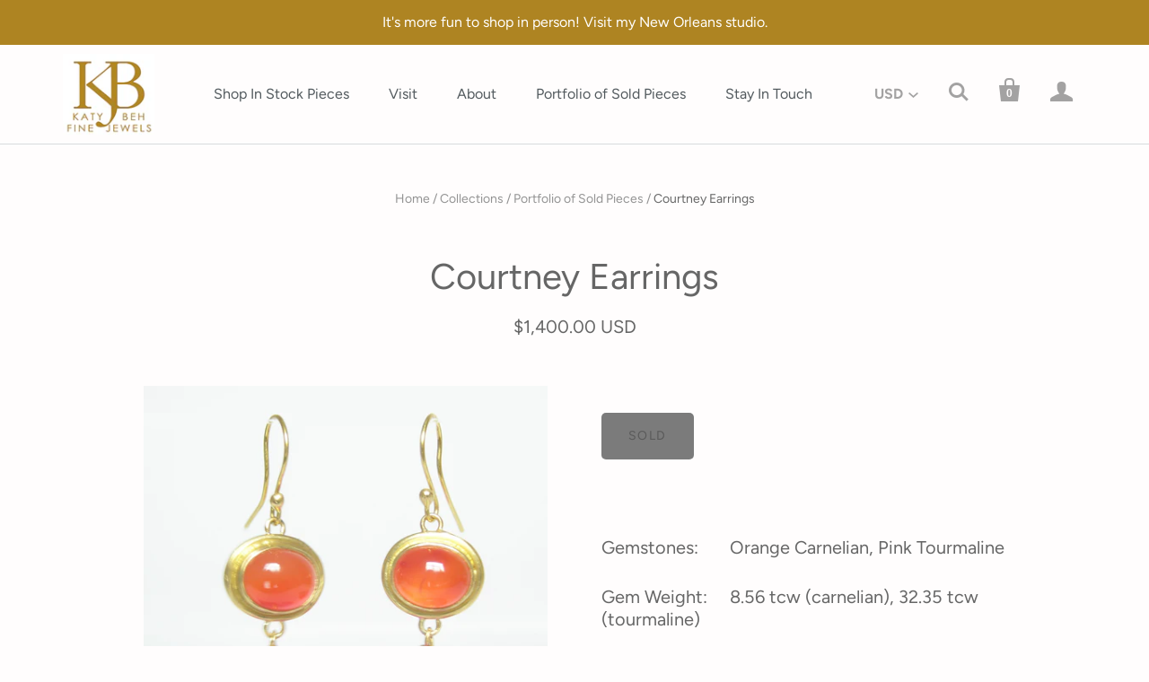

--- FILE ---
content_type: text/javascript
request_url: https://www.katybeh.com/cdn/shop/t/31/assets/globo.alsobought.data.js?v=52528401516393615751605646086
body_size: -570
content:
globoAlsoBought.manualRecommendations = {"5283874275486":["4905568206986","3825613996084"],"796766208052":["4372680900746","4326808256650","5349115199646"]}
